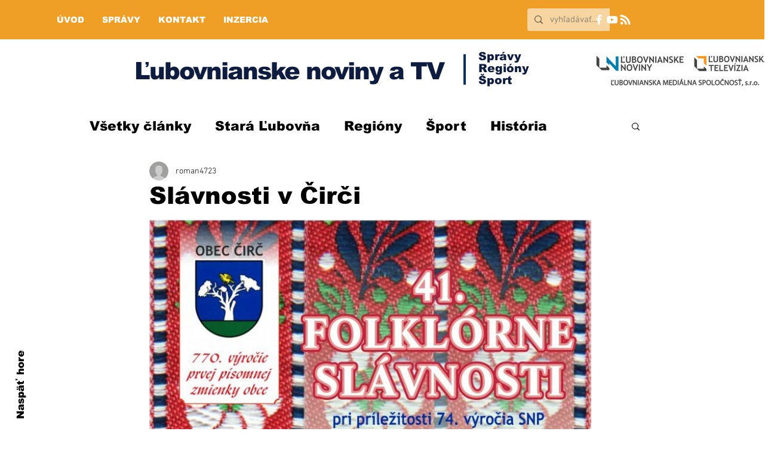

--- FILE ---
content_type: text/html; charset=utf-8
request_url: https://www.google.com/recaptcha/api2/aframe
body_size: 267
content:
<!DOCTYPE HTML><html><head><meta http-equiv="content-type" content="text/html; charset=UTF-8"></head><body><script nonce="XGwyeLzACDcdR4lgE8T1Dg">/** Anti-fraud and anti-abuse applications only. See google.com/recaptcha */ try{var clients={'sodar':'https://pagead2.googlesyndication.com/pagead/sodar?'};window.addEventListener("message",function(a){try{if(a.source===window.parent){var b=JSON.parse(a.data);var c=clients[b['id']];if(c){var d=document.createElement('img');d.src=c+b['params']+'&rc='+(localStorage.getItem("rc::a")?sessionStorage.getItem("rc::b"):"");window.document.body.appendChild(d);sessionStorage.setItem("rc::e",parseInt(sessionStorage.getItem("rc::e")||0)+1);localStorage.setItem("rc::h",'1768962948093');}}}catch(b){}});window.parent.postMessage("_grecaptcha_ready", "*");}catch(b){}</script></body></html>